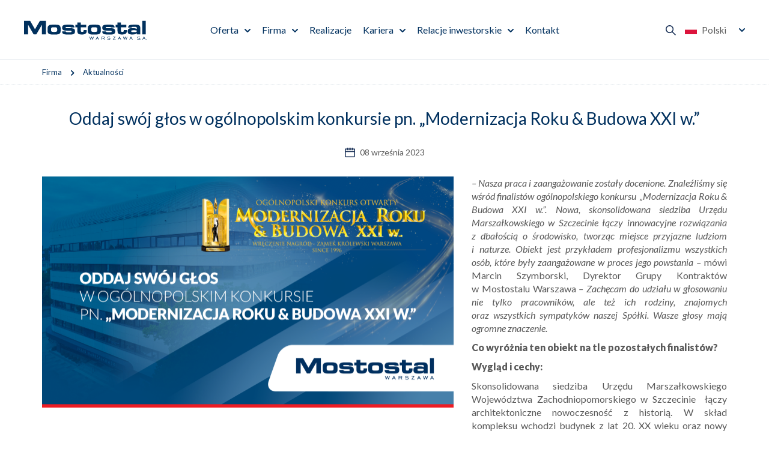

--- FILE ---
content_type: text/html; charset=utf-8
request_url: https://www.mostostal.waw.pl/firma/aktualnosci/oddaj-swoj-glos-w-ogolnopolskim-konkursie-pn-mode
body_size: 5567
content:
 <!DOCTYPE html>
<html lang="pl">
<head>
<title>Oddaj swój głos w ogólnopolskim konkursie pn. „Modernizacja Roku & Budowa XXI w.” - Mostostal Warszawa</title>
<meta charset="utf-8">
<meta name="description" content="– Nasza praca i zaangażowanie zostały docenione. Znaleźliśmy się wśród finalistów ogólnopolskiego konkursu „Modernizacja Roku & Budowa XXI">
<link href="/css/all_gzip.css?v=90" type="text/css" rel="stylesheet">
<link rel="shortcut icon" href="/img/favicon.ico" type="image/x-icon">
<link rel="icon" href="/img/favicon.ico" type="image/x-icon">
<link rel="icon" type="image/png" href="/img/icon/favicon-96x96.png" sizes="96x96" />
<link rel="icon" type="image/svg+xml" href="/img/icon/favicon.svg" />
<link rel="apple-touch-icon" sizes="180x180" href="/img/icon/apple-touch-icon.png" />
<meta name="apple-mobile-web-app-title" content="Mostostal" />
<link rel="manifest" href="/img/icon/site.webmanifest" />
<meta id="viewport" name="viewport" content="width=device-width">
<link rel="preload" href="https://fonts.googleapis.com/css2?family=Lato:ital,wght@0,400;0,700;0,900;1,400;1,700;1,900&display=swap" as="style" onload="this.onload=null;this.rel='stylesheet'">
<noscript>
<link rel="stylesheet" href="https://fonts.googleapis.com/css2?family=Lato:ital,wght@0,400;0,700;0,900;1,400;1,700;1,900&display=swap">
</noscript>
<link rel="prefetch" as="script" href="/js/all_gzip.js?v=89">
<meta property="og:locale" content="pl_PL" />
<meta property="og:type" content="website" />
<meta property="og:title" content="Oddaj swój głos w ogólnopolskim konkursie pn. „Modernizacja Roku & Budowa XXI w.” - Mostostal Warszawa" />
<meta property="og:description" content="– Nasza praca i zaangażowanie zostały docenione. Znaleźliśmy się wśród finalistów ogólnopolskiego konkursu „Modernizacja Roku & Budowa XXI" />
<meta property="og:url" content="https://www.mostostal.waw.pl/firma/aktualnosci/oddaj-swoj-glos-w-ogolnopolskim-konkursie-pn-mode" />
<meta property="og:site_name" content="Mostostal Warszawa" />
<meta property="og:image" content="https://www.mostostal.waw.pl/img/logo.png" />
<link rel="canonical" href="https://www.mostostal.waw.pl/firma/aktualnosci/oddaj-swoj-glos-w-ogolnopolskim-konkursie-pn-mode" />
<!-- Global site tag (gtag.js) - Google Analytics -->
<script type="text/plain" data-category="necessary" src="https://www.googletagmanager.com/gtag/js?id=UA-123481568-1"></script>
<script type="text/plain" data-category="necessary">
window.dataLayer = window.dataLayer || [];
function gtag(){dataLayer.push(arguments);}
gtag('js', new Date());
gtag('config', 'UA-123481568-1');
</script>
</head>
<body class="body prod1130685092">
<div class="wrapper">
<header>
<div class="logo">
<a href="/">
<img width="213" height="33" src="/files/logo-mostostal-warszawa_3.svg" alt="Mostostal Warszawa" />
</a>
</div>
<div class="collapse navbar-collapse" role="navigation">
<ul class="nav navbar-nav nav-header">
<li class="m1 mdropdown multi-column">
<a href="https://www.mostostal.waw.pl/oferta">
Oferta
</a>
<ul class="dropdown-menu columns-1">
<li class="dropdown-column is-box">
<div class="menu-description">
<div>
<div class="title-medium">
Oferta
</div>
<div class="description">
80 lat obecności firmy na polskim rynku zaowocowało realizacją wszelkiego rodzaju obiektów z zakresu budownictwa: ogólnego, ekologicznego, energetycznego, infrastrukturalnego i drogowego.
</div>
<a class="button" href="https://www.mostostal.waw.pl/oferta">
Czytaj więcej
</a>
</div>
</div>
</li>
<li class="dropdown-column is-menu">
<ul class="nav menu-column">
<li class="m2">
<a href="https://www.mostostal.waw.pl/oferta/ogolne">Ogólne</a>
</li>
<li class="m2">
<a href="https://www.mostostal.waw.pl/oferta/przemyslowe">Przemysłowe</a>
</li>
<li class="m2">
<a href="https://www.mostostal.waw.pl/oferta/infrastrukturalne-i-drogowe">Infrastrukturalne i drogowe</a>
</li>
<li class="m2">
<a href="https://www.mostostal.waw.pl/oferta/ekologiczne">Ekologiczne</a>
</li>
<li class="m2">
<a href="https://www.mostostal.waw.pl/oferta/energetyczne">Energetyczne</a>
</li>
<li class="m2">
<a href="https://www.mostostal.waw.pl/oferta/uslugi-laboratoryjne">Usługi laboratoryjne</a>
</li>
<li class="m2">
<a href="https://www.mostostal.waw.pl/oferta/mieszanki-mineralno-asfaltowe">Mieszanki mineralno-asfaltowe</a>
</li>
<li class="m2">
<a href="https://www.mostostal.waw.pl/oferta/uslugi-sprzetowo-transportowe">Usługi sprzętowo-transportowe</a>
</li>
</ul>
</li>
<li class="dropdown-column is-box">
<div class="menu-description">
<div class="image">
<img src="/cache/files/misja-wizja-strategia---wo-400-ho-200.jpg" width="400" height="200" alt="Misja, wizja i strategia" />
</div>
<div>
<div class="title-medium">
Misja, wizja i strategia
</div>
<a class="button-more" href="https://www.mostostal.waw.pl/firma/misja-wizja-i-strategia">
Szczegóły
</a>
</div>
</div>
</li>
<li class="dropdown-column is-box">
<div class="menu-description">
<div class="image">
<img src="/cache/files/realizacje---wo-400-ho-200.jpg" width="400" height="200" alt="Poznaj nasze realizacje" />
</div>
<div>
<div class="title-medium">
Poznaj nasze realizacje
</div>
<a class="button-more" href="https://www.mostostal.waw.pl/realizacje">
Zobacz realizacje
</a>
</div>
</div>
</li>
</ul>
</li>
<li class="m1 mdropdown multi-column">
<a href="https://www.mostostal.waw.pl/firma">
Firma
</a>
<ul class="dropdown-menu columns-1">
<li class="dropdown-column is-box">
<div class="menu-description">
<div>
<div class="title-medium">
Firma
</div>
<div class="description">
Występując w roli generalnego wykonawcy,
realizujemy inwestycje we wszystkich
kluczowych sektorach rynku budowlanego
w kraju i poza granicą.
</div>
<a class="button" href="https://www.mostostal.waw.pl/firma">
Czytaj więcej
</a>
</div>
</div>
</li>
<li class="dropdown-column is-menu">
<ul class="nav menu-column">
<li class="m2">
<a href="https://www.mostostal.waw.pl/firma/misja-wizja-i-strategia">Misja, wizja i strategia</a>
</li>
<li class="m2">
<a href="https://www.mostostal.waw.pl/firma/zrownowazony-rozwoj">Zrównoważony rozwój</a>
</li>
<li class="m2 active">
<a href="https://www.mostostal.waw.pl/firma/aktualnosci">Aktualności</a>
</li>
<li class="m2">
<a href="https://www.mostostal.waw.pl/firma/dane-osobowe">Dane osobowe</a>
</li>
<li class="m2">
<a href="https://www.mostostal.waw.pl/firma/kodeks-postepowania">Kodeks Postępowania</a>
</li>
<li class="m2">
<a href="https://www.mostostal.waw.pl/firma/procedura-zgloszen-wewnetrznych">Procedura zgłoszeń wewnętrznych</a>
</li>
<li class="m2">
<a href="https://www.mostostal.waw.pl/firma/media">Media</a>
</li>
<li class="m2">
<a href="https://www.mostostal.waw.pl/firma/kontrahenci">Kontrahenci</a>
</li>
</ul>
</li>
<li class="dropdown-column is-box">
<div class="menu-description">
<div class="image">
<img src="/cache/files/oferta---wo-400-ho-200.jpg" width="400" height="200" alt="Nasza oferta" />
</div>
<div>
<div class="title-medium">
Nasza oferta
</div>
<a class="button-more" href="https://www.mostostal.waw.pl/oferta">
Poznaj naszą ofertę
</a>
</div>
</div>
</li>
</ul>
</li>
<li class="m1 normal-menu">
<a href="https://www.mostostal.waw.pl/realizacje">
Realizacje
</a>
</li>
<li class="m1 mdropdown normal-menu">
<a href="https://www.mostostal.waw.pl/kariera">
Kariera
</a>
<ul class="dropdown-menu columns-1">
<li class="dropdown-column is-menu">
<ul class="nav menu-column">
<li class="m2">
<a href="https://www.mostostal.waw.pl/kariera/oferty-pracy">Oferty pracy</a>
</li>
<li class="m2">
<a href="https://www.mostostal.waw.pl/kariera/nasz-zespol">Poznaj nasz zespół</a>
</li>
<li class="m2">
<a href="https://www.mostostal.waw.pl/kariera/proces-rekrutacji">Proces rekrutacji</a>
</li>
<li class="m2">
<a href="https://www.mostostal.waw.pl/kariera/studenci-i-absolwenci">Studenci i absolwenci</a>
</li>
<li class="m2">
<a href="https://www.mostostal.waw.pl/kariera/benefity">Benefity</a>
</li>
<li class="m2">
<a href="https://www.mostostal.waw.pl/kariera/jak-wyglada-praca-w-mostostalu">Jak wygląda praca w Mostostalu?</a>
</li>
</ul>
</li>
</ul>
</li>
<li class="m1 mdropdown normal-menu">
<a href="https://www.mostostal.waw.pl/relacje-inwestorskie">
Relacje inwestorskie
</a>
<ul class="dropdown-menu columns-1">
<li class="dropdown-column is-menu">
<ul class="nav menu-column">
<li class="m2">
<a href="https://www.mostostal.waw.pl/relacje-inwestorskie/akcjonariat">Akcjonariat</a>
</li>
<li class="m2">
<a href="https://www.mostostal.waw.pl/relacje-inwestorskie/wladze-spolki">Władze Spółki</a>
</li>
<li class="m2">
<a href="https://www.mostostal.waw.pl/relacje-inwestorskie/raporty">Raporty</a>
</li>
<li class="m2">
<a href="https://www.mostostal.waw.pl/relacje-inwestorskie/notowania">Notowania</a>
</li>
<li class="m2">
<a href="https://www.mostostal.waw.pl/relacje-inwestorskie/lad-korporacyjny">Ład korporacyjny</a>
</li>
<li class="m2">
<a href="https://www.mostostal.waw.pl/relacje-inwestorskie/walne-zgromadzenie">Walne Zgromadzenie</a>
</li>
<li class="m2">
<a href="https://www.mostostal.waw.pl/relacje-inwestorskie/komunikaty">Komunikaty</a>
</li>
<li class="m2">
<a href="https://www.mostostal.waw.pl/relacje-inwestorskie/kalendarium">Kalendarium</a>
</li>
</ul>
</li>
</ul>
</li>
<li class="m1 normal-menu">
<a href="https://www.mostostal.waw.pl/kontakt">
Kontakt
</a>
</li>
</ul>
</div>
<div class="actions">
<div class="search-trigger"></div>
<button type="button" class="navbar-toggle" data-toggle="collapse" data-target=".navbar-collapse">
<span class="sr-only">Pokaż menu</span>
</button>
<div class="languages">
<span class="current">
<img width="20" height="15" src="/img/flags/pl.svg" alt="Polski"> Polski
</span>
<div>
<a href="/" class=" active">
<img width="20" height="15" src="/img/flags/pl.svg" alt="Polski"> Polski
</a>
<a href="/en" class="">
<img width="20" height="15" src="/img/flags/en.svg" alt="English"> English
</a>
</div>
</div>
</div>
<div class="search">
<div class="title">
Szukaj w Mostostal Warszawa
</div>
<form action="/" method="GET">
<input class="form-control" type="text" name="q" value="" placeholder="Wprowadź szukaną frazę" />
<button type="submit"></button>
</form>
</div>
</header>
<div class="header-spacer"></div>
<div class="path">
<div class="container">
<ol class="breadcrumb" itemscope itemtype="http://schema.org/BreadcrumbList">
<li itemprop="itemListElement" itemscope itemtype="http://schema.org/ListItem" class="breadcrumb-2">
<a itemprop="item" href="https://www.mostostal.waw.pl/firma">
<span itemprop="name">Firma</span>
</a>
<meta itemprop="position" content="2" />
</li>
<li itemprop="itemListElement" itemscope itemtype="http://schema.org/ListItem" class="breadcrumb-3">
<a itemprop="item" href="https://www.mostostal.waw.pl/firma/aktualnosci">
<span itemprop="name">Aktualności</span>
</a>
<meta itemprop="position" content="3" />
</li>
</ol>
</div>
</div>
<div class="main-body">
<div class="container-pages">
<div id="main" class="row">
<div id="content" class="col-md-12">
<div class="container">
<div itemscope itemtype="https://schema.org/Article" class="news-single">
<div class="news-heading">
<h1 itemprop="name">Oddaj swój głos w ogólnopolskim konkursie pn. „Modernizacja Roku & Budowa XXI w.”</h1>
<div class="date">
08 września 2023
</div>
</div>
<div class="news-content is-zdjecie-z-lewej">
<div class="image">
<a itemprop="image" class="DmsImageBox" href="/cache/files/642686261/modernizacja-roku-budowa-xxi-w.png">
<img
data-src="/cache/files/642686261/modernizacja-roku-budowa-xxi-w---w-685-h-400.png"
data-srcset="/cache/files/642686261/modernizacja-roku-budowa-xxi-w---w-685-h-400.png 685w, /cache/files/642686261/modernizacja-roku-budowa-xxi-w---w-1027-h-600.png 1028w, /cache/files/642686261/modernizacja-roku-budowa-xxi-w---w-1370-h-800.png 1370w"
alt="Oddaj swój głos w ogólnopolskim konkursie pn. „Modernizacja Roku & Budowa XXI w.”"
/>
</a>
</div>
<div itemprop="description" class="description has-image">
<p style="text-align: justify;"><em>&ndash; Nasza praca i&nbsp;zaangażowanie zostały docenione. Znaleźliśmy się wśr&oacute;d finalist&oacute;w og&oacute;lnopolskiego konkursu&nbsp; &bdquo;Modernizacja Roku &amp; Budowa XXI w.&rdquo;. Nowa, skonsolidowana siedziba Urzędu Marszałkowskiego w&nbsp;Szczecinie łączy innowacyjne rozwiązania z&nbsp;dbałością o&nbsp;środowisko, tworząc miejsce przyjazne ludziom i&nbsp;naturze. Obiekt jest przykładem profesjonalizmu wszystkich os&oacute;b, kt&oacute;re były zaangażowane w&nbsp;proces jego powstania &ndash; </em>m&oacute;wi Marcin Szymborski, Dyrektor Grupy Kontrakt&oacute;w w&nbsp;Mostostalu Warszawa <em>&ndash; Zachęcam do udziału w&nbsp;głosowaniu nie&nbsp;tylko pracownik&oacute;w, ale też ich rodziny, znajomych oraz&nbsp;wszystkich sympatyk&oacute;w naszej Sp&oacute;łki. Wasze głosy mają ogromne znaczenie.</em></p> <p style="text-align: justify;"><strong>Co wyr&oacute;żnia ten obiekt na tle pozostałych finalist&oacute;w?</strong></p> <p style="text-align: justify;"><strong>Wygląd i&nbsp;cechy:</strong></p> <p style="text-align: justify;">Skonsolidowana siedziba Urzędu Marszałkowskiego Wojew&oacute;dztwa Zachodniopomorskiego w&nbsp;Szczecinie &nbsp;łączy architektoniczne nowoczesność z&nbsp;historią. W&nbsp;skład kompleksu wchodzi budynek z&nbsp;lat 20. XX wieku oraz&nbsp;nowy budynek pasywny. Oba budynki połączone są ze sobą &nbsp;podziemnym przejściem. Obiekt jest maksymalnie samowystarczalny dzięki zastosowanym instalacjom i&nbsp;rozwiązaniom materiałowym, konstrukcyjnym oraz&nbsp;energetycznym. Kompleks do swojego funkcjonowania potrzebuje znikomej ilości energii zewnętrznej.</p> <p style="text-align: justify;"><strong>Przyjazność dla&nbsp;środowiska:</strong></p> <p style="text-align: justify;">Kompleks jest wzorem efektywnego zużycia energii, co przekłada się na przyjazność dla&nbsp;środowiska naturalnego. Zainstalowano w&nbsp;nim system BMS (Building Management System) mający na celu efektywne zarządzanie energetyczne, przy zapewnieniu wysokiej jakości powietrza, komfortu termicznego oraz&nbsp;odpowiedniego natężenia oświetlenia.</p> <p style="text-align: justify;"><strong>Innowacyjne rozwiązania:</strong></p> <p style="text-align: justify;">Siedziba Urzędu Marszałkowskiego to przede wszystkim inteligentne rozwiązania, kt&oacute;re generują ogromne oszczędności energii i&nbsp;wody. Obiekt wyposażony został w&nbsp;panele fotowoltaiczne zainstalowane na dachu, wykorzystuje deszcz&oacute;wkę do cel&oacute;w sanitarnych, a do ogrzewania pobiera ciepło m.in. z&nbsp;pompy ciepła.</p> <p style="text-align: justify;"><strong>Ekologiczne certyfikaty:</strong></p> <p style="text-align: justify;">Projekt otrzymał prestiżowy certyfikat budynku pasywnego Passivhaus Institut w&nbsp;Darmstadt oraz&nbsp;certyfikat systemu budownictwa zr&oacute;wnoważonego i&nbsp;ekologicznego BREEAM, na poziomie very good.</p> <p style="text-align: justify;"><strong>Elektromobilność:</strong></p> <p style="text-align: justify;">Z myślą o&nbsp;elektromobilności, budynek wyposażony został w&nbsp;13 stanowisk do ładowania samochod&oacute;w elektrycznych.</p> <p style="text-align: justify;"><strong>Udogodnienia dla&nbsp;rowerzyst&oacute;w:</strong></p> <p style="text-align: justify;">Dla rowerzyst&oacute;w przewidziano nowoczesną rowerownię mieszczącą 50 rower&oacute;w, wyposażoną w&nbsp; szatnie i&nbsp;suszarkę do odzieży.</p> <p style="text-align: justify;">Link do głosowania &ndash; <a href="https://www.modernizacjaroku.org.pl/pl/edition/3413/object/3865/przebudowa-siedziby-urzedu-marszalkowskiego-wojewodztwa"><strong>KLIJNIJ</strong></a></p> <p style="text-align: justify;"><strong>Co należy zrobić?</strong></p> <ol> <li style="text-align: justify;">kliknij&nbsp; na przycisk &bdquo;ZAGŁOSUJ&rdquo;;</li> <li style="text-align: justify;">podaj adres e-mail, imię i&nbsp;nazwisko oraz&nbsp;potwierdzić, że nie&nbsp;jesteśmy robotem;</li> <li style="text-align: justify;">na podany adres mailowy wysłany zostanie link, kt&oacute;ry trzeba kliknąć, aby potwierdzić oddanie głosu.</li> </ol> <p style="text-align: justify;">Każdy może oddać tylko jeden głos dziennie.<br /> Głosowanie trwa do dnia 27 września br., do godziny 14:00.</p>
</div>
</div>
<div class="news-gallery">
<div>
<a itemprop="image" class="DmsImageBox" href="/cache/files/642686261/umwz1.jpg">
<img
class="img"
width="625"
height="550"
data-src="/cache/files/642686261/umwz1---w-625-h-550.jpg"
data-srcset="/cache/files/642686261/umwz1---w-625-h-550.jpg 625w, /cache/files/642686261/umwz1---w-937-h-825.jpg 938w, /cache/files/642686261/umwz1---w-1250-h-1100.jpg 1250w"
sizes="100vw"
alt="zdjęcie-1">
</a>
</div>
<div>
<a itemprop="image" class="DmsImageBox" href="/cache/files/642686261/umwz2.jpg">
<img
class="img"
width="625"
height="550"
data-src="/cache/files/642686261/umwz2---w-625-h-550.jpg"
data-srcset="/cache/files/642686261/umwz2---w-625-h-550.jpg 625w, /cache/files/642686261/umwz2---w-937-h-825.jpg 938w, /cache/files/642686261/umwz2---w-1250-h-1100.jpg 1250w"
sizes="100vw"
alt="zdjęcie-2">
</a>
</div>
<div>
<a itemprop="image" class="DmsImageBox" href="/cache/files/642686261/umwz3.jpg">
<img
class="img"
width="625"
height="550"
data-src="/cache/files/642686261/umwz3---w-625-h-550.jpg"
data-srcset="/cache/files/642686261/umwz3---w-625-h-550.jpg 625w, /cache/files/642686261/umwz3---w-937-h-825.jpg 938w, /cache/files/642686261/umwz3---w-1250-h-1100.jpg 1250w"
sizes="100vw"
alt="zdjęcie-3">
</a>
</div>
<div>
<a itemprop="image" class="DmsImageBox" href="/cache/files/642686261/umwz4.jpg">
<img
class="img"
width="625"
height="550"
data-src="/cache/files/642686261/umwz4---w-625-h-550.jpg"
data-srcset="/cache/files/642686261/umwz4---w-625-h-550.jpg 625w, /cache/files/642686261/umwz4---w-937-h-825.jpg 938w, /cache/files/642686261/umwz4---w-1250-h-1100.jpg 1250w"
sizes="100vw"
alt="zdjęcie-4">
</a>
</div>
</div>
<div class="news-sections">
</div>
</div>
</div>
</div>
</div>
</div>
</div>
<footer>
<div class="container">
<div class="footer">
<div class="contact">
<p>Mostostal Warszawa SA<br />
ul. Konstruktorska 12A<br />
02-673 Warszawa<br />
tel.: +48 22 250 70 00<br />
fax: +48 22 250 70 01</p>
</div>
<div class="socials">
<div class="name">
Obserwuj nas na
</div>
<div class="icons">
<a href="https://www.facebook.com/mostostal.warszawa" class="facebook" target="_blank" rel="nofollow" title="Facebook"></a>
<a href="https://www.instagram.com/mostostal_warszawa/" class="instagram" target="_blank" rel="nofollow" title="Instagram"></a>
<a href="https://pl.linkedin.com/company/mostostal-warszawa-s-a-" class="linkedin" target="_blank" rel="nofollow" title="Linkedin"></a>
<a href="https://www.youtube.com/channel/UCEcf3LJR9m5Kh8f6Fwv897A" class="youtube" target="_blank" rel="nofollow" title="Youtube"></a>
<a href="https://open.spotify.com/show/39PZTkUqKzuW8CIdH7QGa4" class="spotify" target="_blank" rel="nofollow" title="Spotify"></a>
</div>
</div>
<div class="group">
<div class="name">
Grupa kapitałowa
</div>
<div class="logotypes">
<div>
<a href="https://www.mostostal-plock.pl/">
<img src="/cache/files/logo-mostostal-plock-sa.svg" alt="Mostostal Płock" />
</a>
</div>
<div>
<a href="https://www.mostostal-kielce.com.pl/">
<img src="/cache/files/logo-mostostal-kielce.svg" alt="Mostostal Kielce" />
</a>
</div>
<div>
<a href="https://www.amk-krakow.pl/">
<img src="/cache/files/amk-krakow.svg" alt="Amk Kraków" />
</a>
</div>
</div>
</div>
</div>
<div class="info">
<p>Sąd Rejonowy dla&nbsp;m. st. Warszawy w&nbsp;Warszawie, XIII Wydział Gospodarczy Krajowego Rejestru Sądowego Nr KRS 0000008820<br />
NIP: 526-020-49-95, Regon: 012059053, Kapitał zakładowy 20 000 000 PLN, Kapitał wpłacony 20 000 000 PLN</p>
</div>
<div class="site-name">
Mostostal Warszawa
</div>
</div>
<div class="copyright-wrapper">
<div class="container">
<div class="copyright">
<div>© 2026 Mostostal Warszawa | Wszelkie prawa zastrzeżone | <a href="/polityka-cookies">Polityka Cookies</a> | <a href="javascript:CookieConsent.showPreferences();">Ustawienia cookie</a>
</div>
<div class="zstudio">
Projekt &amp; cms: <a title="Projektowanie stron Warszawa" href="https://www.zstudio.pl">www.zstudio.pl</a>
</div>
</div>
</div>
</div>
</footer>
</div>
<script async src="/js/all_gzip.js?v=89" type="text/javascript"></script>
</body>
</html>
